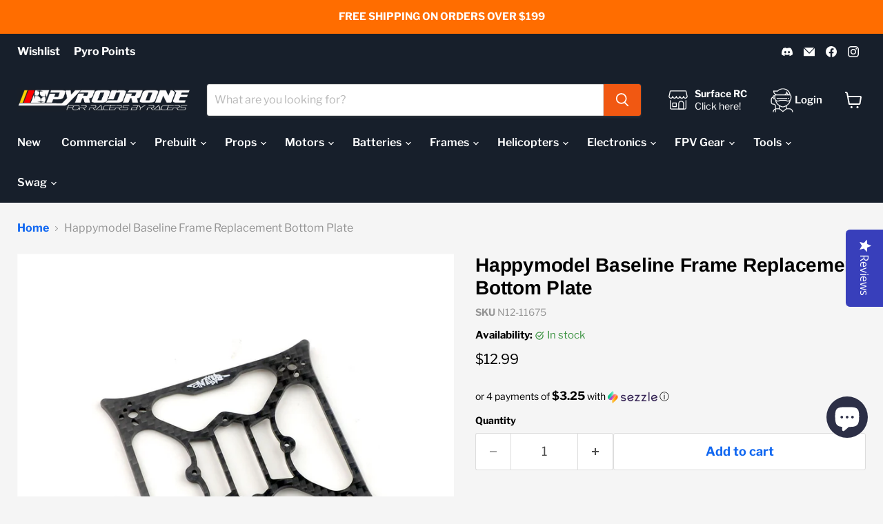

--- FILE ---
content_type: text/javascript; charset=utf-8
request_url: https://pyrodrone.com/products/happymodel-baseline-frame-replacement-bottom-plate.js
body_size: 916
content:
{"id":7052355076139,"title":"Happymodel Baseline Frame Replacement Bottom Plate","handle":"happymodel-baseline-frame-replacement-bottom-plate","description":"\u003cp\u003eThis is a replacement Bottom Plate for the Happymodel Baseline Frame.\u003c\/p\u003e\n\u003cp\u003eCheck out the rest of our \u003ca href=\"https:\/\/pyrodrone.com\/collections\/frame-parts\" title=\"FPV Drone Frame Parts For Racing and Freestyle Sold At Pyrodrone\" rel=\"noopener noreferrer\" target=\"_blank\"\u003eFrame Parts\u003c\/a\u003e and \u003ca href=\"https:\/\/pyrodrone.com\/collections\/happymodel-products\" title=\"Happymodel Parts For Drone Racing and Freestyle Sold At Pyrodrone\" rel=\"noopener noreferrer\" target=\"_blank\"\u003eHappymodel Products\u003c\/a\u003e!\u003c\/p\u003e\n\u003ch3\u003eSpecifications:\u003c\/h3\u003e\n\u003cul\u003e\n\u003cli\u003e\n\u003cspan\u003eThinckness:2mm\u003c\/span\u003e\u003cbr\u003e\u003cspan\u003e\u003c\/span\u003e\n\u003c\/li\u003e\n\u003cli\u003e\n\u003cspan\u003eWheelbase:90mm\u003c\/span\u003e\u003cbr\u003e\u003cspan\u003e\u003c\/span\u003e\n\u003c\/li\u003e\n\u003cli\u003e\u003cspan\u003eWeight:7gram\u003c\/span\u003e\u003c\/li\u003e\n\u003c\/ul\u003e\n\u003cul\u003e\u003c\/ul\u003e\n\u003ch3\u003eIncludes:\u003c\/h3\u003e\n\u003cul class=\"ul1\"\u003e\n\u003cli\u003e\u003cspan mce-data-marked=\"1\"\u003e1 x Happymodel Baseline Frame Replacement Bottom Plate\u003c\/span\u003e\u003c\/li\u003e\n\u003c\/ul\u003e\n\u003cul\u003e\u003c\/ul\u003e","published_at":"2023-01-12T09:43:00-08:00","created_at":"2023-01-11T13:26:53-08:00","vendor":"HappyModel","type":"Frame Parts","tags":["Availability_In Stock","Brand_Happymodel","Frame Parts","HappyModel","In Stock"],"price":1299,"price_min":1299,"price_max":1299,"available":true,"price_varies":false,"compare_at_price":null,"compare_at_price_min":0,"compare_at_price_max":0,"compare_at_price_varies":false,"variants":[{"id":40641952251947,"title":"Default Title","option1":"Default Title","option2":null,"option3":null,"sku":"N12-11675","requires_shipping":true,"taxable":true,"featured_image":null,"available":true,"name":"Happymodel Baseline Frame Replacement Bottom Plate","public_title":null,"options":["Default Title"],"price":1299,"weight":11,"compare_at_price":null,"inventory_management":"shopify","barcode":"3A20122A","quantity_rule":{"min":1,"max":null,"increment":1},"quantity_price_breaks":[],"requires_selling_plan":false,"selling_plan_allocations":[]}],"images":["\/\/cdn.shopify.com\/s\/files\/1\/2778\/6650\/products\/8-1.jpg?v=1673472586","\/\/cdn.shopify.com\/s\/files\/1\/2778\/6650\/products\/9_8eaa958f-2148-46d7-b30d-69c672d19e7f.jpg?v=1673472589","\/\/cdn.shopify.com\/s\/files\/1\/2778\/6650\/products\/10_61fb0f07-177f-4311-8646-a2227ebec950.jpg?v=1673472591"],"featured_image":"\/\/cdn.shopify.com\/s\/files\/1\/2778\/6650\/products\/8-1.jpg?v=1673472586","options":[{"name":"Title","position":1,"values":["Default Title"]}],"url":"\/products\/happymodel-baseline-frame-replacement-bottom-plate","media":[{"alt":null,"id":22884246487083,"position":1,"preview_image":{"aspect_ratio":1.0,"height":1000,"width":1000,"src":"https:\/\/cdn.shopify.com\/s\/files\/1\/2778\/6650\/products\/8-1.jpg?v=1673472586"},"aspect_ratio":1.0,"height":1000,"media_type":"image","src":"https:\/\/cdn.shopify.com\/s\/files\/1\/2778\/6650\/products\/8-1.jpg?v=1673472586","width":1000},{"alt":null,"id":22884246552619,"position":2,"preview_image":{"aspect_ratio":1.0,"height":1000,"width":1000,"src":"https:\/\/cdn.shopify.com\/s\/files\/1\/2778\/6650\/products\/9_8eaa958f-2148-46d7-b30d-69c672d19e7f.jpg?v=1673472589"},"aspect_ratio":1.0,"height":1000,"media_type":"image","src":"https:\/\/cdn.shopify.com\/s\/files\/1\/2778\/6650\/products\/9_8eaa958f-2148-46d7-b30d-69c672d19e7f.jpg?v=1673472589","width":1000},{"alt":null,"id":22884246618155,"position":3,"preview_image":{"aspect_ratio":1.0,"height":1000,"width":1000,"src":"https:\/\/cdn.shopify.com\/s\/files\/1\/2778\/6650\/products\/10_61fb0f07-177f-4311-8646-a2227ebec950.jpg?v=1673472591"},"aspect_ratio":1.0,"height":1000,"media_type":"image","src":"https:\/\/cdn.shopify.com\/s\/files\/1\/2778\/6650\/products\/10_61fb0f07-177f-4311-8646-a2227ebec950.jpg?v=1673472591","width":1000}],"requires_selling_plan":false,"selling_plan_groups":[]}

--- FILE ---
content_type: text/javascript; charset=utf-8
request_url: https://pyrodrone.com/products/happymodel-baseline-frame-replacement-bottom-plate.js
body_size: 723
content:
{"id":7052355076139,"title":"Happymodel Baseline Frame Replacement Bottom Plate","handle":"happymodel-baseline-frame-replacement-bottom-plate","description":"\u003cp\u003eThis is a replacement Bottom Plate for the Happymodel Baseline Frame.\u003c\/p\u003e\n\u003cp\u003eCheck out the rest of our \u003ca href=\"https:\/\/pyrodrone.com\/collections\/frame-parts\" title=\"FPV Drone Frame Parts For Racing and Freestyle Sold At Pyrodrone\" rel=\"noopener noreferrer\" target=\"_blank\"\u003eFrame Parts\u003c\/a\u003e and \u003ca href=\"https:\/\/pyrodrone.com\/collections\/happymodel-products\" title=\"Happymodel Parts For Drone Racing and Freestyle Sold At Pyrodrone\" rel=\"noopener noreferrer\" target=\"_blank\"\u003eHappymodel Products\u003c\/a\u003e!\u003c\/p\u003e\n\u003ch3\u003eSpecifications:\u003c\/h3\u003e\n\u003cul\u003e\n\u003cli\u003e\n\u003cspan\u003eThinckness:2mm\u003c\/span\u003e\u003cbr\u003e\u003cspan\u003e\u003c\/span\u003e\n\u003c\/li\u003e\n\u003cli\u003e\n\u003cspan\u003eWheelbase:90mm\u003c\/span\u003e\u003cbr\u003e\u003cspan\u003e\u003c\/span\u003e\n\u003c\/li\u003e\n\u003cli\u003e\u003cspan\u003eWeight:7gram\u003c\/span\u003e\u003c\/li\u003e\n\u003c\/ul\u003e\n\u003cul\u003e\u003c\/ul\u003e\n\u003ch3\u003eIncludes:\u003c\/h3\u003e\n\u003cul class=\"ul1\"\u003e\n\u003cli\u003e\u003cspan mce-data-marked=\"1\"\u003e1 x Happymodel Baseline Frame Replacement Bottom Plate\u003c\/span\u003e\u003c\/li\u003e\n\u003c\/ul\u003e\n\u003cul\u003e\u003c\/ul\u003e","published_at":"2023-01-12T09:43:00-08:00","created_at":"2023-01-11T13:26:53-08:00","vendor":"HappyModel","type":"Frame Parts","tags":["Availability_In Stock","Brand_Happymodel","Frame Parts","HappyModel","In Stock"],"price":1299,"price_min":1299,"price_max":1299,"available":true,"price_varies":false,"compare_at_price":null,"compare_at_price_min":0,"compare_at_price_max":0,"compare_at_price_varies":false,"variants":[{"id":40641952251947,"title":"Default Title","option1":"Default Title","option2":null,"option3":null,"sku":"N12-11675","requires_shipping":true,"taxable":true,"featured_image":null,"available":true,"name":"Happymodel Baseline Frame Replacement Bottom Plate","public_title":null,"options":["Default Title"],"price":1299,"weight":11,"compare_at_price":null,"inventory_management":"shopify","barcode":"3A20122A","quantity_rule":{"min":1,"max":null,"increment":1},"quantity_price_breaks":[],"requires_selling_plan":false,"selling_plan_allocations":[]}],"images":["\/\/cdn.shopify.com\/s\/files\/1\/2778\/6650\/products\/8-1.jpg?v=1673472586","\/\/cdn.shopify.com\/s\/files\/1\/2778\/6650\/products\/9_8eaa958f-2148-46d7-b30d-69c672d19e7f.jpg?v=1673472589","\/\/cdn.shopify.com\/s\/files\/1\/2778\/6650\/products\/10_61fb0f07-177f-4311-8646-a2227ebec950.jpg?v=1673472591"],"featured_image":"\/\/cdn.shopify.com\/s\/files\/1\/2778\/6650\/products\/8-1.jpg?v=1673472586","options":[{"name":"Title","position":1,"values":["Default Title"]}],"url":"\/products\/happymodel-baseline-frame-replacement-bottom-plate","media":[{"alt":null,"id":22884246487083,"position":1,"preview_image":{"aspect_ratio":1.0,"height":1000,"width":1000,"src":"https:\/\/cdn.shopify.com\/s\/files\/1\/2778\/6650\/products\/8-1.jpg?v=1673472586"},"aspect_ratio":1.0,"height":1000,"media_type":"image","src":"https:\/\/cdn.shopify.com\/s\/files\/1\/2778\/6650\/products\/8-1.jpg?v=1673472586","width":1000},{"alt":null,"id":22884246552619,"position":2,"preview_image":{"aspect_ratio":1.0,"height":1000,"width":1000,"src":"https:\/\/cdn.shopify.com\/s\/files\/1\/2778\/6650\/products\/9_8eaa958f-2148-46d7-b30d-69c672d19e7f.jpg?v=1673472589"},"aspect_ratio":1.0,"height":1000,"media_type":"image","src":"https:\/\/cdn.shopify.com\/s\/files\/1\/2778\/6650\/products\/9_8eaa958f-2148-46d7-b30d-69c672d19e7f.jpg?v=1673472589","width":1000},{"alt":null,"id":22884246618155,"position":3,"preview_image":{"aspect_ratio":1.0,"height":1000,"width":1000,"src":"https:\/\/cdn.shopify.com\/s\/files\/1\/2778\/6650\/products\/10_61fb0f07-177f-4311-8646-a2227ebec950.jpg?v=1673472591"},"aspect_ratio":1.0,"height":1000,"media_type":"image","src":"https:\/\/cdn.shopify.com\/s\/files\/1\/2778\/6650\/products\/10_61fb0f07-177f-4311-8646-a2227ebec950.jpg?v=1673472591","width":1000}],"requires_selling_plan":false,"selling_plan_groups":[]}

--- FILE ---
content_type: application/javascript; charset=utf-8
request_url: https://searchanise-ef84.kxcdn.com/preload_data.5J7E8f9R1H.js
body_size: 10588
content:
window.Searchanise.preloadedSuggestions=['crossfire','dji fpv','elrs receiver','tbs crossfire','dji antenna','dji air unit','caddx vista','dji goggle','battery strap','hd zero','dji goggles','beta fpv','crossfire nano','6s lipo','nd filter','tbs tango 2','speedy bee','dji o3','radiomaster tx16s','air unit','express lrs','dji o4','true rc','lhcp antenna','flight controller','source one','impulserc apex','20x20 stack','aio flight controller','radio master','shark byte','race wire','t motor','elrs module','o4 bnf','gps module','lumenier axii 2','tbs crossfire nano rx','xt60 connector','stick ends','goggle strap','4s lipo','ufl antenna','dji camera','6s batteries','long range','5 inch props','pirat frames','tbs antenna','dji goggles 2','xt30 connector','camera mount','ufl to sma','happy model','walksnail avatar','dji o4 pro','tbs vtx','o4 air unit','soldering iron','in drone','apex frame','patch antenna','1s lipo','radiomaster boxer','sma antenna','gopro mount','o3 air unit','immortal t','nebula pro','tango 2 pro','crossfire antenna','kiss ultra','mmcx to sma','m3 standoff','1s battery','whoop frame','geprc cinelog 35','dji cable','fat shark','analog vtx','naked gopro','goggle battery','foxeer lollipop','axis flying','camera butter','antenna mount','battery pad','long range antenna','dji o3 air unit','elrs antenna','speedybee f405','tbs tracer','6s battery','tbs nano','4s battery','mmcx antenna','walksnail vtx','5.8ghz antenna','battery straps','dji foam','newbee drone','flywoo explorer lr','hq prop','dji strap','f7 stack','dji 03 air unit','tbs nano rx','radiomaster pocket','heat shrink','emax tinyhawk','2s battery','elrs receiver 2.4ghz','iflight frame','dji avata','2.4ghz antenna','30x30 stack','dji fpv drone','o4 pro','impulse rc','tiny whoop','lipo charger','nano camera','meteor75 pro','m10 gps','smoke stopper','iflight succex','20x20 esc','3 inch props','prop tool','pavo 20 pro','2s lipo','team black sheep','3s lipo','tpu parts','darwin fpv','power supply','frsky receiver','hyperlite floss 3.0','happymodel elrs','neck strap','dji battery','3.5 inch props','m2 hardware','pavo pico','mamba stack','cinewhoop frame','foxeer reaper','dji 04 air unit','truerc lhcp','dji 04 pro','battery charger','fpv goggles','4s 850mah','betafpv air quadcopter','remote id','geprc mark 5','tbs tango','truerc singularity','tbs fusion','dji o4 air unit pro','tbs unify','tbs source one','diatone mamba','radiomaster zorro','foxeer camera','vas antenna','hdzero vtx','diatone roma','rhcp antennas','tattu 6s','xing motors','tool kit','iflight nazgul','betafpv elrs','4s xt30','diatone roma f5 v2','nd filters','antenna dji','stubby antenna','3d printed parts','1s charger','caddx ant','hdzero goggles','pyro drone','back pack','sma adapter','catalyst machineworks','tbs mambo','flywoo explorer','dji antennas','caddx polar','nano vtx','diatone roma f5','m2 screw','fpv frame','vtx antenna','xt30 to xt60','hobbywing esc','jhemcu aio','dji fc','tbs crossfire nano','gnb 6s','lhcp sma','pavo20 pro','betafpv aio','dji air unit antenna','toothpick frame','dji o4 air unit','fpv monitor','silicone wire','emax eco','lumenier axii','18650 li-ion battery','radiomaster elrs','elrs rx','namimno elrs 2.4ghz flash micro tx module','umma grip','caddx vista antenna','dji analog','hyperlite freerange','immersionrc ghost','goggle foam','3d print','parallel charging boards','speedybee f7','aio board','rapid fire','2.5 inch prop','speedy pizza','whoop aio','dji goggle strap','gps mount','max pyrodrone','analog camera','gemfan hurricane','t motor power system','motor wire','led strip','hyperlite motors','betafpv 95x','dji controller','nano rx','dji v2','emax eco ii','40mm props','dji vista','5 in frames','dji fpv goggle','rhcp antenna','fpv camera','m3 screws','gift card','gnb 4s','rp sma','tpu mount','iflight protek35','tbs unify pro32 nano','source one v3','dji goggles 3','rush tank','brother hobby','fpv backpack','flywoo goku','fettec esc','3 inch frame','caddx nebula','iflight crystal','lhcp ufl','dji fpv goggles','race wire led','ag01 cnc hall gimbal','usb c','betafpv frame','battery checker','rtf kit','rush fpv','true rc antenna','geprc phantom','go pro','mamba f405','immersion rc','t-motor f1507','iflight chimera7','1000uf capacitor','dji lens','matek gps','skyzone sky04x','t motor velox','emax tinyhawk 2','radiomaster tx16s accessories','tbs sixty9','crossfire nano rx','runcam nano','dji fpv camera','flyfishrc volador','source one v5','tbs crossfire micro tx v2','f7 flight controller','whoop canopy','roma f5','runcam thumb','balance lead','prop nuts','action camera','linear antenna','walksnail digital','bnf drone','hq props','apex evo','03 air unit','u.fl antenna','crossfire rx','3s battery','tbs tango 2 pro','meteor65 pro','hota d6 pro','goggles x','m2 standoffs','fatshark sharkbyte','crossfire diversity','dji stack','crossfire receiver','20x20 aio','5 inch frame','happymodel expresslrs','7 inch props','ort antenna','fatshark battery','radio accessories','micro camera','tbs triumph pro','dji goggle foam','voltage regulator','armattan badger','rush vtx','crossfire tx','tbs receiver','vista antenna','expresslrs elrs','sma extension','dji goggles v2','iflight xing','xt60 pigtail','dji analog adapter','bandit elrs','xt30 pigtail','mr steele','m3 stick ends','micro apex','geprc frame','fpv drone','ethix strap','namimno elrs','fatshark hdo2','li ion','true rc dji','mamba esc','dji v2 goggles','caddx ratel','emax tinyhawk 2 freestyle','915mhz antenna','smo 4k','ethix props','radiomaster battery','6s motor','goggle antenna','wasp major','balance board','antenna lhcp','1s aio','foxeer predator','dji o4 pro air unit','brother hobby motors','go pro mount','fettec spike absorber','xnova motor','dji goggle antenna','m4 stick ends','armattan tadpole','3.5 inch frame','parallel board','cnhl 6s','foxeer lollipop 4','emax eco 2207','rcinpower gts v3 m2','cinewhoop dji','dji case','runcam nano 3','rush cherry','runcam link','radiomaster ranger','caddx antenna','prop guards','3d printed','35v capacitor','caddx ratel 2','5v bec','elrs tx','hglrc zeus','aio fc','babyhawk ii hd','dji goggle battery','dji drone','apex hd','fixed wing','tattu 4s','power cable','m2 screws','mobula6 hd','t-motor velox','crossfire module','31mm prop','stand off','impulse rc apex','johnny fpv','ufl lhcp','immersionrc rapidfire','landing pad','flywoo explorer lr 4','stick end','ts100 soldering iron','elrs radio','kiss fettec','o3 antenna','tpu antenna mount','mipi cable','75mm frame','truerc matchstick','geprc cinelog','dji avata 2','6s lipo batteries','crossfire micro','7 inch frames','hyperlite floss','hd camera','analog module','goggle cable','toolkit rc','caddx peanut','hd frame','flywoo firefly','matek f722','fc stack','gopro nd filter','nazgul5 hd','axii hd','tbs unify pro','radiomaster receiver','hdzero camera','runcam nano 2','h7 flight controller','tbs rx','tiny hawk','antenna rhcp','vtx analog','goggles 2 foam','happymodel mobula','elrs aio','xing e','ag01 gimbal','caddx camera','stan fpv','8s esc','diatone taycan','t motor esc','prop nut','insta360 go','walksnail vrx','joshua bardwell','foxeer antenna','qav s','sd card','runcam phoenix 2','fettec fc','dji goggle 2','omni antenna','60a esc','elrs pwm','emax pro series 28xx','u.fl to sma','6s motors','t motor f7','mobula 7 frame','dji controller 2','lipo strap','race gates','qav pro','tbs nd','ethix p3','m2 standoff','lost drone buzzer','gemfan props','geprc cinebot30','dji air','emax tinyhawk 3 plus','racing drone','holybro kakute f7','rp sma antenna','2004 brushless motors','prop guard','runcam thumb pro','aikon f7','moblite7 whoop','xt60 capacitor','gopro hero 8','ph 2.0 connector','geprc mark5','drone kit','xt60 to xt30','dji cam','hobbywing 20x20','16x16 stack','jst connector','4 in 1 esc','baby ape','hdzero antenna','f7 aio','true rc singularity','lumenier dji','2.5 inch frame','vifly finder','isdt charger','850mah 4s','micro antenna','fatshark goggles','radiomaster elrs receiver','lava 1s','li ion battery','cnc gimbal','45mm props','esc 30x30','caddx air unit','elrs transmitter','tattu 1s','cinehawk mini','tbs crossfire antenna','hyperlite frame','foxeer esc','flight stack','spike absorber','4s 650mah','lumenier axii hd','iflight chimera4','runcam split','dji fpv antenna','orqa goggle','fpv cycle','express lrs receiver','hota d6','gemfan d63','matek wing','tbs module','happy model elrs','iflight nazgul5','battery bag','ufl sma','matek elrs','armattan marmotte','bdi digidapter','skystars f7','boxer max','shendrones squirt v2','tbs lucid','vista cable','t lite','apex arm','stack 30x30','dji patch','2 inch props','tbs source','dji camera cable','dji frame','dji o3 antenna','flyfish antenna','diy build kit','ethix s5','speedybee stack','analog goggles','dji hd','elrs nano','fractal engineering','lipo 6s','tbs chupito','20x20 flight controller','sma connector','m3 hardware','2306 6s motors','betafpv bt2.0 connector','motor bell','1s 300mah','cl racing','tbs unify pro32 hv','apex impulserc','cetus x','vifly whoopstor','deepspacefpv seeker3','mmcx lhcp','dji adapter','bt connector','iflight protek 25','04 air unit','clear heat shrink','betafpv meteor75','30x30 esc','tbs nd filter','iflight blitz','betafpv canopy','6s 1300mah','tracer antenna','truerc antenna','caddx vista camera','receiver antenna','4s 450mah','fat strap','iflight backpack','wire kit','flywoo flylens 85','fpv wing','flight one','4 inch props','tbs gps','floss lite','truerc dji','geprc crocodile baby','lumenier antenna','stack hardware','goosky s1','hdzero whoop','fpv antenna','meteor 65 frame','frame 5 inch','antenna ufl','kevlar battery strap','bt 2.0 battery','source one v4','soft mount','dji vtx','hglrc sector','lipo discharger','led board','qav-s johnnyfpv','f60 pro','hq prop 5','hyperlite glide','iflight esc','brainfpv radix','aos 5 v2','five33 products','switch cover','lipo battery','ummagawd frame','camera cable','boxer crush','fpv camera mount','dji neo','sma pigtail','freestyle frame','antenna sma','iflight antenna','hobbywing xrotor','hardware kit','gps m10','flight controller stack','caddx lens','racing frame','multi protocol module','mamba f7','tbs triumph','aikon esc','run cam','sma to ufl','radiomaster tx16s max pyrodrone','rapidfire module','sma lhcp','pyrodrone f7','1s flight controller','emax hawk pro','20x20 vtx','walksnail 1s','gnb 2s','micro drone','geprc cinelog 25','betafpv air','gnb 1s','frame kit','dji air unit cable','3s 450mah','coaxial cable','4s xt30 850 1000','insta360 go 2','dji remote','hex driver','rcinpower gts v3 1002','1103 motor 8000kv','50v capacitor','tbs source one v5','t-motor f7','tbs mambo fpv rc radio controller','5.8g antenna','t antenna','bando killer','ant lite','pirat frame','jumper t pro','esc 20x20','nazgul evoque f5','65mm frame','meteor 75 pro','elrs 2.4ghz receiver','gnb 3s','aio whoop','eco ii','race frame','runcam wasp','toothpick canopy','iflight titan','m3 screw','kiss ultra v2','tbs nano vtx','rhcp sma antenna','speedy bee stack','new bee drone','mamba f722','zorro radiomaster','gimbal stick ends','hd antenna','gopro naked','dji bnf','axii 2 micro','tpu camera mount','deepspacefpv seeker5','bt2.0 1s battery','wing flight controller','4in1 esc','caddx cable','happymodel x12','video transmitter','dogcom 6s','dji integra','power meter','geprc mark 4','crocodile baby','2s aio','mmcx sma','4s batteries','whoop vtx','1s 450mah','replacement bell','iflight gps','bluetooth module','lhcp rp-sma','solder iron','li-ion battery','20x20 fc','lhcp antenna ufl','dji mini','cinewhoop prop','x class','iflight dji','speedybee adapter 2','xt60 cable','mini stack','iflight stack','usb adapter','4 inch frame','velox v2','head strap','dji accessories','xt60 to','caddx vista cable','1750kv motor','iflight alpha a85','rhcp sma','air unit antenna','pavo femto','radiomaster tx16s transmitter','rtf racing drone','gaoneng gnb','xing 1404 4600kv motor','radio master elrs','cnhl 4s','dji drones','radiomaster tx16s mkii','lipo safe','silicone wire kit','fpv kit','dji antenna mount','rhcp ufl','chimera7 pro','worry free','geprc aio','manta frame','bottom plate','elrs diversity','dji power cable','rekon fpv','speedybee v2','dji fpv controller','4s lipo battery','radiomaster rp1','matek bec','dji goggles antenna','pyrodrone f4','fat shark shark byte','flight controllers','dji 03 antenna','roma f4','ghost hybrid','jumper t16','flywoo gps','antenna tube','5.5 inch props','iflight motors','walksnail goggles','gemfan hurricane 51466','65mm props','3d prop','skyzone goggles','1102 brushless motors','diy kit','foxeer aura','nebula nano','free range','analog adapter','frsky antenna','goggles strap','iflight beast','battery 6s','race led','dji flight controller','micro axii','hdzero mipi','rcinpower gts','nebula pro nano','impulse apex','bt2.0 connector','lion battery','flywoo nano','tbs diversity','impulserc echo','iflight mach r5','90 degree sma','micro frame','caddx ant lite','receiver module','top plate','caddx polar camera','gep rc','t rex','ufl rhcp','velox v3','speedybee aio','31mm props','tbs frame','stack 20x20','foxeer f7','betafpv air65','speedybee esc','2806.5 1300kv motor','aos supernova','aos frame','lipo killer','dji mini 2','baby ratel','drone frame','one wheel','runcam lens','furious fpv','tbs immortal t antenna','radiomaster tx','syk kable','foxeer f722','caddx dji','o3 camera','frame parts','sma mount','hdzero aio','squirt v2','azure power','kakute h7','tattu r line','40mm prop','predator nano','parallel charging board','jumper t15','lc filter','digital camera','t motor stack','1202.5 11500kv motors','titan xl5','tbs crossfire tx','multi protocol','truerc rhcp','armattan beaver','cable kit','vtx tbs','cinelifter motors','protek35 cinewhoop','naked vista','brain fpv','kayou frames','volador vx3','holybro kopis','tpu filament','landing pads','radiomaster antenna','2 inch frame','dji goggles 2 foam','sma rhcp','menace rc','iflight evoque','drone ducts','2s charger','t mount','matek f405','antenna long range','dji action 2','air unit cable','sma to sma','rtf drone','mmcx to','to sma','emax babyhawk ii hd','voltage checker','d6 pro','voltara 70a','taranis qx7','nazgul eco','xm receiver','crossfire nano pro','tbs podracer','press nut','carbon fiber','long range frame','t-motor esc','floss 3.0 lite','tbs crossfire nano tx','4s 1300mah','flyfish rc','xt30 4s','walksnail camera','ethix s4','waterproof coating','helping hands','project 399 super g','dji radio','cinelog 25 hd','o3 frame','anti vibration','iflight power cable bec','happymodel aio','walksnail pro','tbs crossfire diversity nano rx','fatshark foam','axisflying digiview','am32 esc','mamba dji','650mah 4s','walksnail moonlight','5.8 antenna rhcp','speedybee mario','goggle case','walksnail avatar hd','tbs tango 2 module bay add-on','tbs micro','0802 micro motor','x lite','dji air unit camera','ethix prop','lhcp antenna sma','kiss fc','all in one','mamba aio','m2 nut','1100mah 6s','flywoo hex','i flight','five33 frame','tbs fusion receiver module','beta fpv aio','dipole antenna','stack screws','rush tank solo','dji o3 camera','dji goggle case','4s 1500mah','tracer nano','transtec beetle','shen drones','unify pro','5s lipo','hyperlite motor','cobra x','foxeer t-rex','mini t','black box','3 inch prop','dji transmitter','crossfire nano tx','f4 aio','whoop camera','iflight xl5','drone bag','beta 95x','ethix s3','camera lens','mobula 6 frame','torvol pitstop','lipo bag','balance connectors','thumb pro','4s 850mah xt30','4s lipo xt30','hdzero eco','foxeer fc','m3 nut','caddxfpv no vtx','iflight motor','ipex antenna','dji digital fpv','dji caddx unit','true rc lhcp','1s lipo battery','tinyhawk freestyle','cam mount','micro vtx','hota f6','tbs crossfire rx','4s xt60','dji n3','ts100 tip','dji fpv goggles v2','fat shark goggles','30x30 to 20x20','antenna 5.8ghz','emax hawk','hakrc aio','dji goggle v2','flash hobby','whoop lite','led race wire','f40 pro','hobbywing stack','nano cam','ag01 gimbals','5 inch propellers','lipo 4s','6 inch props','armattan gecko','darwinfpv products','flywoo aio','runcam racer','hobbywing 60a','hd zero goggles','cine on','dji camera lens','5v regulator','sma lhcp antenna','dji combo','hee wing','lipo checker','iflight gopro','tbs antenna crossfire','speedybee f405 v4','crazybee f4','runcam phoenix','walksnail antenna','6s esc','skystarsrc expresslrs','shrink tube','elrs 2.4ghz','hdzero vrx','dead cat','black friday','mini immortal t','radio master tx16s','charging board','goosky s2','diamond f4','insta 360 go','long range battery','battery connector','1s drone','xing motor','hdzero foam','goggle straps','kiss v2','iflight aio','speedybee mario 5','cinewhoop motor','dji fpv air unit','t motors','lollipop antennas','dji mount','truerc stubby','fpv worry free','hd whoop','bi blade','heat gun','race drone','dji fpv battery','sixty9 crossfire','practice solder board','brushless motors','dji patch antenna','skystars stack','rush antenna','elrs radiomaster','pocket radiomaster','cap cap','dji sma','axis flying motor','larva x','iflight f7','aio 20x20','gps compass','1.5mm prop','diatone mamba stack','6s charger','frsky taranis x9d','toothpick aio','iflight albatross','tramp nano','xt30 connectors','f4 flight controller','betafpv air75','battery tester','fpv drone kit','1s batteries','betafpv camera','x nova','o3 cable','micro usb','40mm 1.5mm','foxeer toothless','foxeer lens','2200mah 6s','m5 nut','4s motors','mck props','tiny led','cob led','dji goggles foam','brain 3d','screw kit','1204 motor 5000kv','foxeer micro','4s battery xt30','r9 receiver','motor mount','tx16s battery','kiss esc','iflight protek','clracing f7','kakute f7','o ring','racer x','battery 4s','whoop motors','boxer radio','35mm propellers','2s xt30','iflight tpu','nameless rc','lumenier qav-s','elrs receivers','6s xt30','fettec g4','radiomaster module','apex micro','hdzero fpv','foxeer nano','50a esc','tx16s max','8s charger','bat safe','1950kv motor','1404 2750kv motors','flywoo lr','sma ufl','betafpv 1s','heat sink','rcinpower wasp major','tinyhawk hdzero','75mm prop','analog receiver','express lrs module','tattu r-line','foxeer wildfire','emax motor','geprc smart','nano elrs','6s xt60','shen drone','m3 spacer','3s 550mah','63mm prop','dji goggles strap','micro tx','tbs pro 32 nano','flywoo flylens','tbs pro','grip tape','jumper t lite','goggle power cable','explorer lr','mach r5','xing e pro','sub250 oasisfly25','pyro f7','long antenna','ethix mambo','2s drone','dji goggles battery','electric screwdriver','pnp drone','tron 80 hd','current sensor','remote controller','dead cat frame','double axii 2','m3 standoffs','5v buzzer','in prop','lil matey','flight controller f7','flight control','mmcx rhcp','dji fpv combo','baby ratel 2','xt60 to barrel','naked gopro mount','rush tank mini','foxeer vtx','fpv drones','tbs source one v3','xt30 charger','gopro bec','geprc vapor','hdzero cable','cetus pro','skyzone cobra x','30x30 flight controller','ufl antenna rhcp','stack cover','radio strap','foxeer frame','1.5mm shaft','led props','folding props','antenna mmcx','phantom hd','vista camera','fatshark cable','4s 1100mah','ag01 mini','ummagawd motors','12v bec','dji remote controller','long range drone','flywoo o4','aio f7','motor wire shield','armattan frame','skystars esc','ethix motor','nano module','bt 2.0 connectors','20x20 stack dji','rcinpower wasp','elrs 915mhz','tbs sma','matek f411','emax motors','holybro h7','whoop antenna','pnp wing fpv','dji fpv cable','foxeer razer','cable set','nano tx','zorro max','mamba mini','1804 3500kv motor','ph2.0 connectors','iflight xing2','goggles v2','nano pro','xm plus','betafpv f4','soft mount fc grommet','unify nano','gps mate','ummagrip lite','crossfire nano se','betafpv pavo','apex dc','iflight crystal hd','crsf nano','ufl to rp-sma','beta 85x','session mount','8s battery','pig tail','8s motor','truerc sma','newbeedrone foam','carrying case','gemfan moonlight','tbs diamond antenna','micro whoop','dji unit','goggles foam','caddx polar vista','whoop flight controller','5 inch frames','elrs whoop','tadpole hd','hdzero race v2','flywoo frame','mounting board','geprc vapor o4 gps','beta fpv frame','jhemcu ghf405','dominator hd','t motor pacer','race v3','true rc rhcp','rx antenna','bt2.0 charger','crossfire pwm','meteor 65 pro','torvol urban backpack','radiomaster case','carbon rod','dji coaxial','6s lipo xt60','tracer rx','lhcp mmcx','avatar vtx','0702 brushless motor','roma l3','fpv patch antennas','vtx cable','hdzero goggle','tbs crossfire receiver','gimbal protector','tbs mojito','iflight xing 2207','dji stubby','betafpv vtx','dji goggle 3','5 inch prop','foxeer predator 5','2mm hardware','6s aio','fatshark hdo','pavo20 frame','ducted props','hdzero freestyle','kevlar strap','cnhl black','2s 450mah','frsky xm','whoop drone','ufl antenna lhcp','esc 4 in 1','foxeer datura','tbs unify pro32','gemfan 40mm','goggles battery','1500mah 6s','nanohawk x','aio dji','osd board','motor screws','xt60 cap','auline battery','hd stack','o4 pro air unit','led light','fat shark battery','vifly smoke stopper','mobula8 frame','gopro nd','stack spacer','runcam nano 4','tern lr40','300mah 1s','crsf nano receiver','foxeer gps','rp sma to sma','elrs drone','betafpv 85x','foxeer elrs','radio master boxer','geprc elrs','speedy pizza 6s','tango 2 gimbal','tbs source one v4','gaoneng 6s','vas ion pro','avan rush 2.5','dji fpv drone accessories','goggles 2 strap','diatone c25mk2','flyfish volador','rhcp patch','matek flight controller','1500kv motors','goosky s1 parts','walksnail goggles x','antenna 5.8ghz rhcp','diatone roma f4','happymodel ep1','rcinpower gts-v2','immortal t mount','tx15 max','pico razer','floppy proppy','1s bt2.0','lhcp sma antenna','xt30 adapter','whoop fc','dji prop','micro cam','impulserc apex parts','brushless motor','tattu r line version 5.0','aio f4','1300mah 6s','battery case','balance connector','iflight succex dji','xing2 2207 motors','caddx hd','hdzero micro','geprc rocket','lhcp u.fl','tweetfpv grip tape','silicone cable','x air','dji mini 4 pro','aikon ak32','mobula 7 1s','taranis battery','soldering tip','iflight bec','rp-sma antenna','polar nano','geprc antenna','dji o4 air unit pro module','hobbywing f7','rush blade','o3 nd','air speed','25mm standoff','hummingbird v3','m8 lens','camera adapter','speedybee master 5 v2','dji strap goggles','f60 pro iv','xt30 to','replacement arm','hdzero lens','digital antenna','sma cable','iflight succex stack','lhcp patch','850 mah 4s','bardpole 915 ufl','happymodel mobula6','runcam dji','meteor75 frame','f4 stack','diatone frame','fpv goggle','4s charger','m10 gps module','xt60 dji','matek h743','20mm standoff','foxeer 20x20','t motor f60','hobby wing','iflight titan xl5','45a esc','radiomaster tx16','caddx vista nebula pro','emax eco 2306','radiomaster tx15','parallel charging','elrs nano module','tbs tx','dji v2 antennas','dji module','speedybee frame','m2 spacer','goggles l','dji o3 cable','cinewhoop motors','betafpv lava ii','sma to mmcx','f7 mini','triumph pro','motors 6s','f7 pro','f405 wing','dji caddx','gemfan d90','truerc core','strap dji','action cam','toolkitrc m6d','rush solo','he zero','a30 battery','tmotor f7 stack','emax babyhawk 2','gnb a30','runcam pro','diatone esc','esc stack','screw driver','1s whoop','individual esc','tbs crossfire micro','frysky receiver','hifionrc f7','switch nuts','emax babyhawk','avatar pro','race gate','vas crosshair','module adapter','emax tinyhawk 3','dominator v3','pavo pro','tiny tank','speedybee wing','truerc x-air','20a aio','battery pack','crux3 1s elrs','mobula 6 elrs','pyro points','emax hawk apex','geprc gps','roma f35','lhcp ufl antenna','35mm props','vista pro','fpv monitors','usb cable','volador vx5','dji xt60','whoop props','team blacksheep','kopis x8','prop removal tool','f7 hd','2000kv motor','aos 5 v5','alpha a75','gopro bones','deadcat frame','polar vista','gopro cable','ufl to','naked go pro','antenna holder','o4 lite','antenna elrs','apex parts','1700kv motor','eachine nano vtx','mamba fc','sma to rp-sma','3300mah 6s','peanut butter','f7 20x20','five33 switchback','goggle x','antenna patch','foxeer aio','iflight vtx','flywoo antenna','insta360 go mount','ethix cinerat','gopro hero 9','roma l5','3 inch drone','radiomaster gx12','mini camera','dal prop','dji fpv controller 2','hdzero whoop lite','r38 prop','optical flow','t motor motors','rcinpower smoox','prop washer','foxeer predator nano','jst cable','iflight elrs','lava 3s','dji battery pack','double side tape','ac charger','analog drone','geprc cinelog 30','dji mini 3','dji nd filter','iflight cidora','peanut butter jelly','fly fish','walksnail cable','6s gnb','black bird','battery discharger','pico patch','2s whoop','motor bearing','dji fpv propellers','tango gimbal','emax nanohawk','battery cable','floss arm','bdi digital adapter v2','emax prop','2.4 ghz antenna','gnb27 connectors','truerc ufl','dji 04 air','aio camera','runcam camera','18650 battery case','diatone stack','tmotor esc','1106 brushless motors','gemfan d76','micro sd','geprc motor','mr croc','transmitter battery','dji fpv accessories','4s 550mah','sniper x','450mah 4s','85mm frame','torvol bag','elrs bnf','lethal conception','speedybee mini','xt30 female','betafpv fc','1407 brushless motors','flywoo lens','t-motor pacer','gemfan f4','elrs happymodel','iflight hd','long range motor','gemfan 31mm','freestyle motor','solder tip','915mhz elrs','18650 battery charger','6s balance lead','6s 1100mah','flywoo hexplorer','4 in 1 module','iflight fc','foxeer foxwhoop','speedybee f405 v3','aluminum m3','radio controller','m3 washer','mario 5 frame','grinderino 3.5 frame','source one hd','tango 2 battery','5s battery','geprc naked','runcam orange','diatone aio','lollipop 4 plus','cross fire','iflight cidora sl5','ag01 nano','fatshark scout','7 inch frame','diversity receiver','65a esc','frsky module','x9 lite','nano long range','iflight bumblebee','geprc taker','foxeer flight controller','flywoo battery','caddx baby ratel 2','12a aio','hglrc gps','roma f1','headsup prop','truerc x-air mk ii','mamba toka','nitro nectar','tattu 2s','diatone roma l3','ep1 rx','tbs unify nano','radiomaster gimbal','antenna adapter','450mah 1s','gemfan flash','3d printer','mobula7 frame','iflight bnf','nano crossfire','t mount props','holybro kakute','2s batteries','speedy bee f7','6 inch frame','no vtx','wafl cap cap','holybro tekko32 f3','goku aio','m3 to m2','xt90 connector','elrs betafpv','nylon nut','gemfan 3016-3 props','reaper esc','beta fpv elrs','frsky r9','tbs gimbal','holybro tekko','hyper lite','iflight flight controller','firefly nano','camera mounts','mini f7','build kit','foxeer mini','betafpv motor','replacement lens','fc aio','mobula6 elrs','starlight camera','dji aio','dji goggle accessories','gnb hv','geprc mark','rush esc','dji foam pad','30x30 stacks','elrs controller','mamba f405 mk2','1404 5000kv motors','ethix motors','3s xt30','fpv motors','rcinpower gts v3 2107-plus','tbs lanyard','dji google','a30 connectors','fatshark dominator','tbs crossfire module','darkstar20 cinewhoop','aio whoop flight controller','tx16s max pyro','dji digital','rcinpower gts v3','li ion 6s','xing bell','fc esc','rxsr receiver','0802 25000kv motors','expresslrs receiver','hdzero lux','motor plug','diy drone kit','speedybee f7 v3','smc batteries','runcam split 3','geprc vtx','t-motor f60','hdzero nano','1s battery charger','ufl lhcp antenna','geprc baby crocodile','mad mushroom','sma antenna lhcp','integra foam','gaoneng gnb 4s','true rc stubby','goggles 3 foam','dji air unit o4 pro','betafpv meteor75 pro','source one arm','watermelon props','prop wrench','dji 03 camera','micro air','flywoo nano baby','arm led','radio transmitter','75mm whoop','hq v2s','fat straps','axii stubby','tvs diode','geprc gopro','alpha a85','boxer radiomaster','video receiver','dji power','dji whoop','ear bud','esc cable','dji goggle antennas','dji air unit 03','betafpv lava','vtx nano','truerc hdzero','air canopy','xl5 v5','f7 fc','tbs nano rx se','foxeer toothless 2 nano','1303 5000kv motors','walksnail drone','1s fc','dji goggles 2 strap','whoop frames','impulserc apex hd','ethix battery strap','mini esc','speedybee fc','rhcp mmcx','holy bro','u.fl lhcp','axis motors','grommet kit','diamond antenna','xt60 adapter','radio antenna','race wires','tbs vtx nano','mobula frame','hd zero vtx','dji antenna sma','hglrc esc','tx16s accessories','radix 2 flight controller','lhcp stubby','xt60 male','6s lipo battery','urban carrier','vapor d5','iflight nazgul5 hd','x12 elrs','crossfire pro','jumper t20','patch antennas','lithium ion','dual charger','astro x','tbs crossfire nano pro','transmitter strap','betafpv meteor65','speedybee led','emax nano','speedybee master','o4 air','blue cat','air75 frame','tmotor f7','frsky r-xsr','helion 10 hd','skyzone 04x','goggle bag','stubby antenna lhcp','antenna 2.4ghz','hom fpv','flywoo firefly nano','aio 6s','build mat','naked o3','4s 1000mah','pcb wire','caddx dji camera','dji googles','rtf freestyle','moongoat frame','arm guard','rekonfpv rekon5','antenna combo','fatshark strap','rf power meter','xt60 led','tbs multi-protocol module','drone fpv','shendrones terraplane','dji ufl','axisflying manta','speedybee f405 mini','flywoo vtx','battery grip','pwm elrs','fc 20x20','betafpv meteor','jumper t18 pro','80a esc','gts v3','flywoo naked','avatar hd','tbs crossfire nano rx pro','gx12 radio','m5 prop nuts','gemfan 51466x3','hakrc f722','bonka 6s','stand offs','runcam phoenix 2 camera','mamba 20x20','dual band antenna','pit switch','25.5x25.5 aio','prop adapter','iflight drone','micro drones','caddx nebula nano','hd goggles','5.8 antenna lhcp','beta95x v3','xing e 2207','tbs radio','iflight succex f7','geprc phantom hd','tbs nano tx','foxeer t rex','vci spark','2807-1300kv motor','gopro filter','hdzero aio5','hqprop propeller','mobula8 hd','drone frames','emax props','tx16s mkii','runcam hd','charge board','babyhawk ii','lumenier duality dual-mox','ep2 rx','ghost antenna','6s power system','tbs cable','sequre blueson','tbs pouch','baby hawk','cinelog35 v2','pyro f4','dji goggles n3','ufl extension','rush tiny tank','dji fpv props','lumenier lux','emax avan','xt60 female','hd drone','dji controller 2 fpv','pyrodrone strap','elrs flight controller','3d props','foxeer cat','c clip','attitude v6','single esc','tinyhawk ii','o3 bnf','hall gimbal','3000mah li-ion','pyrodrone graphene','inch frame','rekon 5 frame','aio vtx','tbs nano pro','flywoo atomic','dji fpv v2','micro alien','air65 frame','axii micro','iflight xing 3110','tbs fc','f80 pro','tbs tracer antenna','titanium m3','speedybee master 5','xt60 connectors','analog bnf','runcam micro','blheli32 esc','whoop motor','iflight gopro mount','cinelifter frame','runcam link wasp','hdzero nano 90','blitz f7','sub250 without o4 pro','speedy bee f405','tbs micro tx v2','3s drone','lens protector','geprc crocodile','bqe frames','nut driver','taranis x9d','8s stack','led racewire','comfyfoam dji goggles 2','anti spark','vtx mount','speedybee adapter','pro32 nano','catalyst machineworks shocker','2s lipo battery','digital vtx','hdzero monitor','dji air unit mount','dji v2 foam','cricket motors','speedybee vtx','dji fpv system','tbs hat','20x20 to','speedybee f4','20x20 to 30x30','ev800d goggles','radio battery','betafpv f405','remote id module','vanover props','bulk prop discount','vrx module','dji v','flight controller dji','menace antenna','o4 air unit pro','radiomaster elrs module','type c','right angle','panda vtx','rhcp stubby','65mm whoop','lux camera','nebula nano pro','practice board','azure props','hdo2 foam','rpsma to sma','stack dji','1200mah 6s','dji goggle cable','16x16 aio','gts v4','o3 nd filters','4s 1550mah','baby croc','fpv screen','frame hd','t-motor 1507 cinewhoop','1103 motor 10000kv','long range antenna lhcp','ethix bag','lollipop antenna','motor wires','hdzero race','drone case','happymodel vtx','hyperlite glide 5 inch','tbs immortal t','xt30 to xt60 adapter','sector 5 v3','lumenier qav','battery lead','inch prop','radiomaster er','zip ties','4s gnb','matek f7','beast f7','camera butter nd','antenna u.fl','mamba vtx'];